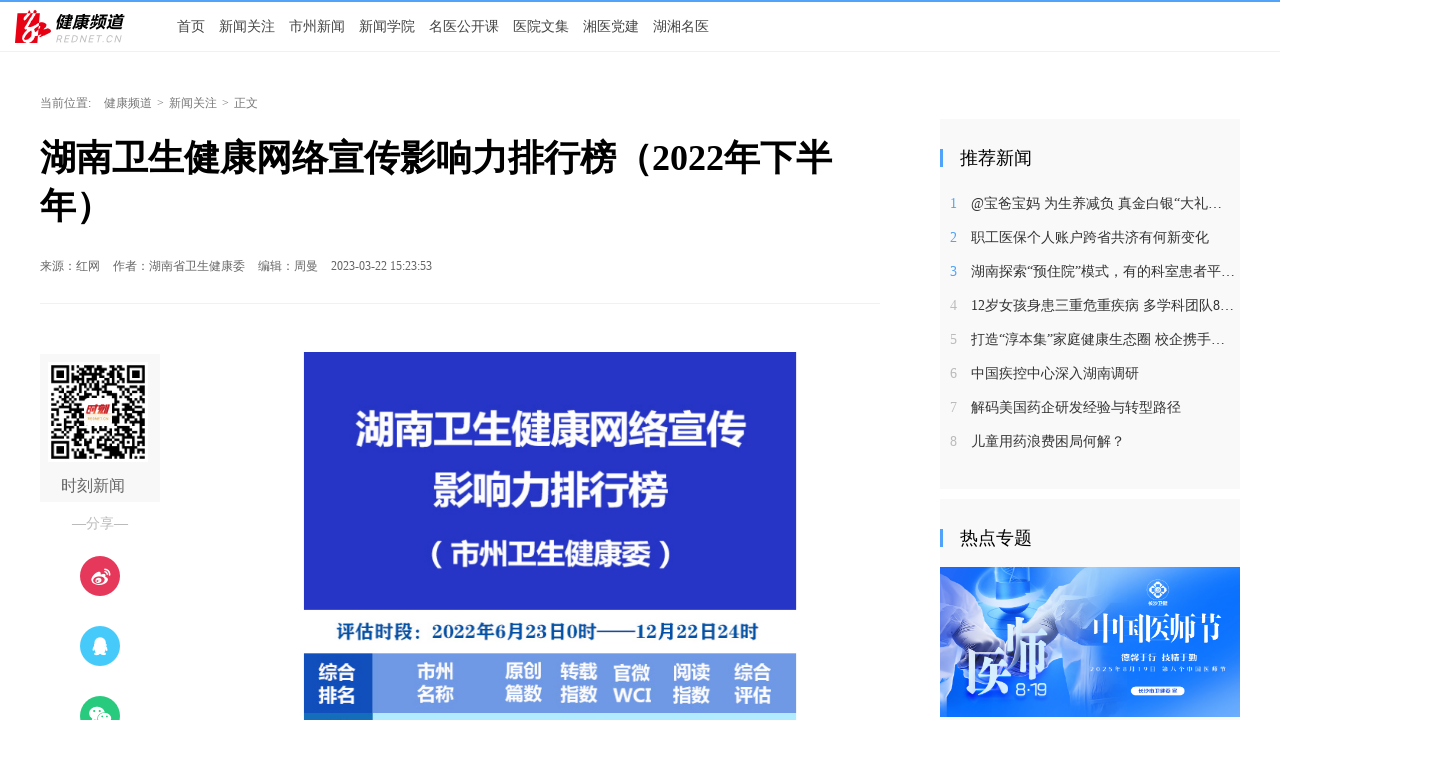

--- FILE ---
content_type: text/html; charset=utf-8
request_url: https://health.rednet.cn/content/646747/66/12473537.html
body_size: 7654
content:






<!Doctype html>
<html>
<head>
<meta charset="utf-8" />
<meta https-equiv="X-UA-Compatible" content="IE=edge,chrome=1">
<meta name="viewport" content="width=device-width, initial-scale=1">
<meta name="viewport" content="width=1280, initial-scale=0.3">

<link rel="shortcut icon" type="image/x-icon" href="//www.rednet.cn/images/favicon.ico" media="screen" />
<base target="_blank" />
<title>湖南卫生健康网络宣传影响力排行榜（2022年下半年）_新闻关注_健康频道</title>
<meta name="description" content="执行依据：《湖南省卫生计生委关于建立卫生计生（网络媒体）新闻宣传考评激励机制的通知》（湘卫函[2016]534号）。">
<meta name="keywords" content="网络宣传 影响力">
<meta property="og:description" content="执行依据：《湖南省卫生计生委关于建立卫生计生（网络媒体）新闻宣传考评激励机制的通知》（湘卫函[2016]534号）。" />
<meta property="og:title" content="湖南卫生健康网络宣传影响力排行榜（2022年下半年）_新闻关注_健康频道" />

<link rel="canonical" href="https://health.rednet.cn/content/646747/66/12473537.html">
<link rel="alternate" media="only screen and (max-width: 640px)" href="https://health.rednet.cn/m/content/646747/66/12473537.html">

  <META name="filetype" content="1">
  <META name="publishedtype" content="1">
  <META name="pagetype" content="1">
  <META name="catalogs" content="955">
  <META name="contentid" content="12473537">
  <META name="publishdate" content="2023-03-22 15:23:53">
  <META name="author" content="湖南省卫生健康委">
  <META name="source" content="红网">
<link type="text/css" rel="stylesheet" href="//j.rednet.cn/site/static/css/list.css"/>
<link type="text/css" rel="stylesheet" href="//j.rednet.cn/site/static/css/list_blue.css"/>
<link type="text/css" rel="stylesheet" href="//j.rednet.cn/site/static/css/idangerous.swiper.css">
<link type="text/css" rel="stylesheet" href="https://health.rednet.cn/css/list.css"/>

  <link href="//j.rednet.cn/css/plyr.css" rel="stylesheet">
  <style>
      .plyr__control--overlaid {
        background: rgba(0,0,0,.7)  !important;
        padding: 0 !important;
      }
      .plyr__control--overlaid:focus, .plyr__control--overlaid:hover ,.plyr--video .plyr__control:hover{
        background: rgba(0,0,0,.7) !important;
      }
      .plyr__control--overlaid svg ,.tcp-skin .vjs-big-play-button .vjs-button-icon,.tcp-skin .vjs-big-play-button{
        width: 58px !important;
        height: 58px !important;
      }
      .plyr__control--overlaid svg{
        left: 0 !important;
      }
  </style>
  <!--[if lt IE 9]>
  <script src="//imgcache.qq.com/open/qcloud/video/tcplayer/ie8/videojs-ie8.js"></script>
  <![endif]-->
  <script src="//imgcache.qq.com/open/qcloud/video/tcplayer/lib/hls.min.0.8.8.js"></script>
  <script src="//imgcache.qq.com/open/qcloud/video/tcplayer/tcplayer.min.js"></script>
<script>
var siteId="36";
var siteUrl="https://health.rednet.cn";
var channelId="955";
var contentId="12473537";
var terminal="1";

			// 动态自适应1手机端宽;  3333
			var vipw = window.screen.availWidth; // 自动获取设备宽
			var vw = vipw - 10; // 减去10 让页面显示两边有少量空白
			var sw = 1300; // 这里是页面宽 根据设计需要调整
			var vcw = vw / sw;
			var wcv = sw / vw;
			document.write("<meta name='viewport' content='width=" + vw + ",initial-scale=" + vcw +
				",target-densitydpi=device-dpi,minimum-scale=" + vcw + ",maximum-scale=" + wcv + ",user-scalable=" + wcv +
				"' />");
			// 动态自适应手机端宽;
		</script>

  <!--[if lte IE 8]>
     <script src="//j.rednet.cn/site/static/js/lib/html5.js"></script>
  <![endif]-->
  <script type="text/javascript" src='//j.rednet.cn/js/plyr.polyfilled.js'></script>
  <script type="text/javascript" src="//j.rednet.cn/site/static/js/lib/jquery.js"></script>
  <script type="text/javascript" src="//j.rednet.cn/site/static/js/config.js" ></script>
  <script type="text/javascript" src="//j.rednet.cn/site_pc_common/js/jquery.qrcode.js" ></script>
  <script type="text/javascript" src="//j.rednet.cn/site/static/js/lib/idangerous.swiper.min.js"></script>
  <script src="//j.rednet.cn/site/static/js/lib/rednetAd.js" type="text/javascript" id="rednetAd"></script>
  <script type="text/javascript" src='//j.rednet.cn/site/static/js/lib/swfobject.js'></script>
  <script type="text/javascript" src="//j.rednet.cn/site/static/js/list_img.js"></script>

<link type="text/css" rel="stylesheet" href="//j.rednet.cn/site/static/css/jplayer.blue.monday.min.css"/>
<script type="text/javascript" src="//j.rednet.cn/site/static/js/jquery.jplayer.min.js"></script>

    <script>
        //pageStaticFilesPath=https://health.rednet.cn/m
		var WXSHARE_TITLE = "湖南卫生健康网络宣传影响力排行榜（2022年下半年）";
		var WXSHARE_DESC = "执行依据：《湖南省卫生计生委关于建立卫生计生（网络媒体）新闻宣传考评激励机制的通知》（湘卫函[2016]534号）。";
		WXSHARE_LOGO = "https://imgs.rednet.cn/data/24/IMAGE_TENANT_LIB/IMAGE/1086/2023/3/22/c2afa4001cbb40a9a0ecd1c944d85360.png";
		if(WXSHARE_LOGO==""||(!WXSHARE_LOGO)){
			WXSHARE_LOGO = "//j.rednet.cn/site/static/images/00.jpg";
		}
	</script>

	<script type="text/javascript" src="https://res.wx.qq.com/open/js/jweixin-1.2.0.js"></script>
	<script type="text/javascript" src="https://moment.rednet.cn/common/js/wxshare.js"></script>

  <script type="application/javascript">
	if (/AppleWebKit.*Mobile/i.test(navigator.userAgent) || /\(Android.*Mobile.+\).+Gecko.+Firefox/i.test(navigator.userAgent) || (/MIDP|SymbianOS|NOKIA|SAMSUNG|LG|NEC|TCL|Alcatel|BIRD|DBTEL|Dopod|PHILIPS|HAIER|LENOVO|MOT-|Nokia|SonyEricsson|SIE-|Amoi|ZTE/.test(navigator.userAgent))) {
	try {
		var url = window.location.href;
		url = url.replace("https://health.rednet.cn", "https://health.rednet.cn/m");
		window.location.href=url;
	} catch (e) {}
}
</script>

</head>
<body>

        <header class="wrapper">
        <!-- 栏目 开始-->
        <nav class="overf  nav">
          <section>
                <!--顶部栏目-->               

                <ul class="menu"  style="background: url(https://health.rednet.cn/images/logo-detail.png) left center no-repeat;padding-left:155px;">
                  <li><a href="https://health.rednet.cn" target="_blank">首页</a></li>
                  <li><a href="https://health.rednet.cn/channel/955.html" target="_blank">新闻关注</a></li>
                  <li><a href="https://health.rednet.cn/channel/974.html" target="_blank">市州新闻</a></li>
                  <li><a href="https://health.rednet.cn/channel/950.html" target="_blank">新闻学院</a></li>
                  <li><a href="https://health.rednet.cn/channel/956.html" target="_blank">名医公开课</a></li>
                  <li><a href="https://health.rednet.cn/channel/975.html" target="_blank">医院文集</a></li>
                  <li><a href="https://health.rednet.cn/channel/972.html" target="_blank">湘医党建</a></li>
                  <li><a href="https://health.rednet.cn/channel/954.html" target="_blank">湖湘名医</a></li>
                </ul>
                
                <div class="nav-search b-bottom h44 f14">
                  <form name="search"  action="//news-search.rednet.cn/search" target="_blank" accept-charset="utf-8" onsubmit="document.charset='utf-8';">
                    <input type="text" class="search-txt f14" name="q" placeholder="搜索你感兴趣的新闻"><input type="hidden" name="s"  value="36">
                    <a class="icon-search"><input type="submit" alt="" name=" " value=""></a>
                  </form>
                </div>  
            </section>
        </nav>
      
        <!-- 栏目 结束-->
      </header>
<div style="height:10px;"></div>

<div class="t-center adfile">
<script id='ad1561971058721_12'> new RedAd('ad1561971058721_12',36)</script>
</div>


<main class="block">
<section class="crumb m_t_35 block">
	<span class="">当前位置:</span>        
        <div id="div_listPageLocation" class="breadcrumb" >
<a href="/">健康频道</a>&gt;<a href="/channel/955.html">新闻关注</a>&gt;<span>正文</span>        </div>
</section>
<section class="overf block">
<section class="box_left f_left">
<h1 class="detail_title">湖南卫生健康网络宣传影响力排行榜（2022年下半年）</h1>
<div class="m_b_25">
    <span class="p_l_10" id="source_baidu">来源：红网</span>
    <span class="p_l_10" id="author_baidu">作者：湖南省卫生健康委 </span>
    <span class="p_l_10" id="editor_baidu">编辑：周曼 </span> 
    <span class="p_l_10" id="pubtime_baidu">2023-03-22 15:23:53</span>
    <span class="p_l_10" id="numpv"></span>
</div>

<article class="f18 detail_article m_b_30">

<div class="t-center adfile">
<script id='ad1561971076313_13'> new RedAd('ad1561971076313_13',36)</script>
</div>



       
            
            <section class="f_left detail_share" title="">
		<div id="div_share2" class="module" style="min-height:50px;" pageId="4038" terminal="1" moduleName="详情页二维码" moduleType="1" fetchDataType="2" manualData="[{'title':'　','contentUrl':'','urlCloud':'','summary':''}]" pageSize="1"  fileId="null" subAppId="null">

                <div class="detail_share_code">
                    <img src="//j.rednet.cn/images/qr-shike1.png">
                    时刻新闻
                </div>
                <div class="label">—分享—</div>
                <a class="share_wb"></a>
                <a class="share_qq"></a>
                <a class="share_wx" id="tcode"></a>
                <div id="qrcode" style="width:100px; height:100px; margin-top:15px; display:none;position: absolute;margin-left: 70px;z-index:99;"></div>
		</div>
            </section>
          
            <script>
            $('#qrcode').qrcode({
              text: location.href,
              height: 100,
              width: 100,
              src: '//j.rednet.cn/images/logo_25.jpg'
            })
          
            $("#tcode").mouseover(function (){  
                $("#qrcode").show();  
            }).mouseout(function (){  
                $("#qrcode").hide();  
            });  
          
            </script>
<section class="f_right detail_article_content">
<ct><p style="text-align:center;"><img src="https://imgs.rednet.cn/data/24/IMAGE_TENANT_LIB/IMAGE/1086/2023/3/22/8c0d7a99090d485fb7b1cd9172703cdb.jpg" title="湖南省卫生健康网络宣传影响力排行榜市州.jpg" data-resourceid="1087941071434604544" alt="湖南省卫生健康网络宣传影响力排行榜市州.jpg" class="lazyload" _styleapp="width: 654px; height: 1602px; "/><br/></p><p style="text-align:center;"><img src="https://imgs.rednet.cn/data/24/IMAGE_TENANT_LIB/IMAGE/1086/2023/3/22/fe902c6a37ed4b28b7961fb035fb883e.jpg" title="湖南省卫生健康网络宣传影响力排行榜省直.jpg" data-resourceid="1087941268738859008" alt="湖南省卫生健康网络宣传影响力排行榜省直.jpg" class="lazyload" _styleapp="width: 657px; height: 1534px; "/></p><p style="text-indent: 2em; text-align: justify;"><strong>执行依据：</strong>《湖南省卫生计生委关于建立卫生计生（网络媒体）新闻宣传考评激励机制的通知》（湘卫函[2016]534号）。</p><p style="text-indent: 2em; text-align: justify;"><strong>统计范围：</strong>在省级及以上具有新闻发布资质的新闻网站及与之相匹配的新闻客户端刊发或者转载的所辖区域（单位）的正面报道新闻稿件。</p><p><br/></p></ct>



<p class="f14 m_t_50 m_b_5 h20" style="color:#888">来源：红网</p>
<p class="f14 m_t_5 m_b_5 h20" style="color:#888">作者：湖南省卫生健康委 </p>
<p class="f14 m_t_5 m_b_5 h20" style="color:#888">编辑：周曼 </p>

			<p style="color:#888;" class="f14 m_t_50 m_b_5 h20">
				本文为<a href="https://health.rednet.cn" target="_blank" title="健康频道">健康频道</a>原创文章，转载请附上原文出处链接和本声明。
			</p>
			<p style="color:#888;" class="f14 m_t_5 m_b_5 h20">本文链接：<a href="https://health.rednet.cn/content/646747/66/12473537.html" style="color:#888">https://health.rednet.cn/content/646747/66/12473537.html</a></p>


       <!--判断是否开启评论,只有开启评论的才可以点赞 -->

</section>
</article>



</section>
    
<style>
.detail_share_code img{height:100px;}
</style>
      <section class="box_right f_right">
          <aside>
<div><script id='ad1561971111281_14'> new RedAd('ad1561971111281_14',36)</script></div>

<div style="margin-top:10px"><script id='ad1561971120057_15'> new RedAd('ad1561971120057_15',36)</script></div>

              <div class="aside_wrap">
                <div class="nav_title">推荐新闻</div>

                 <div id="div_yuhuyaowenNewsList" style="min-height:50px"  class="module" pageId="736" fetchDataType="1" includeTop="1" terminal="1" moduleName="推荐新闻" moduleType="1" pageSize="8" excludeNum="0" channelId="955"  >
                        <ul>
                            <li>
                                <a href="https://health.rednet.cn/content/646045/53/15625125.html" title="@宝爸宝妈 为生养减负 真金白银“大礼包”来了" target="_blank">
                                    <span class="prize">1</span> 
                                    @宝爸宝妈 为生养减负 真金白银“大礼包”来了
                                </a>
                            </li>                                
                            <li>
                                <a href="https://health.rednet.cn/content/646045/53/15625083.html" title="职工医保个人账户跨省共济有何新变化" target="_blank">
                                    <span class="prize">2</span> 
                                    职工医保个人账户跨省共济有何新变化
                                </a>
                            </li>                                
                            <li>
                                <a href="https://health.rednet.cn/content/646045/52/15624865.html" title="湖南探索“预住院”模式，有的科室患者平均住院日缩短5天" target="_blank">
                                    <span class="prize">3</span> 
                                    湖南探索“预住院”模式，有的科室患者平均住院日缩短5天
                                </a>
                            </li>                                
                            <li>
                                <a href="https://health.rednet.cn/content/646045/51/15624027.html" title="12岁女孩身患三重危重疾病 多学科团队8小时创造生命奇迹" target="_blank">
                                    <span >4</span> 
                                    12岁女孩身患三重危重疾病 多学科团队8小时创造生命奇迹
                                </a>
                            </li>                                
                            <li>
                                <a href="https://health.rednet.cn/content/646045/51/15623521.html" title="打造“淳本集”家庭健康生态圈 校企携手长沙共启健康新品研发新程" target="_blank">
                                    <span >5</span> 
                                    打造“淳本集”家庭健康生态圈 校企携手长沙共启健康新品研发新程
                                </a>
                            </li>                                
                            <li>
                                <a href="https://health.rednet.cn/content/646045/51/15623661.html" title="中国疾控中心深入湖南调研" target="_blank">
                                    <span >6</span> 
                                    中国疾控中心深入湖南调研
                                </a>
                            </li>                                
                            <li>
                                <a href="https://health.rednet.cn/content/646045/50/15622886.html" title="解码美国药企研发经验与转型路径" target="_blank">
                                    <span >7</span> 
                                    解码美国药企研发经验与转型路径
                                </a>
                            </li>                                
                            <li>
                                <a href="https://health.rednet.cn/content/646045/50/15622855.html" title="儿童用药浪费困局何解？" target="_blank">
                                    <span >8</span> 
                                    儿童用药浪费困局何解？
                                </a>
                            </li>                                
                      </ul>
                </div>
              </div>
<div id='adb_r3' style="margin-top:10px;">
            </div>

              <div class="aside_wrap">
                <div class="nav_title">热点专题</div>
                
                    
                    <div id="div_gyspzb_img" style="min-height:50px" class="module" fetchDataType="2" terminal="1" moduleName="热点专题" moduleType="1" pageSize="2" imageRatio="16:9"  pageId="736"     fileid="null"    manualData="[{'id':'15209109','title':'专题｜长沙市卫生健康委8&#183;19中国医师节特别策划','contentUrl':'https://health.rednet.cn/content/646942/52/15209109.html','multiLine':0,'urlCloud':'https://img.rednet.cn/2025/08-19/1755587029206-wjlmlzmwlm%E5%B9%BF%E5%9C%BA.jpg','summary':'第八个中国医师节如约而至，感谢你们用专业与仁爱，筑牢美丽星城的健康基石。无论是无影灯下的精准施治、公卫前沿的疾驰守望，还是基层巷陌的贴心守护，都是&#8220;人民至上、生命至上&#8221;的最美诠释！','publishTime':'2025-08-18 16:53:07','channelNames':'健康频道/专题策划,时刻/健康'},{'id':'15152828','title':'专题｜2025年湖南&#8220;最美医务工作者&#8221;宣传发布活动','contentUrl':'https://health.rednet.cn/content/646941/68/15152828.html','multiLine':0,'urlCloud':'https://img.rednet.cn/2025/08-19/1755587010038-3tvnbfrtf6a01.jpg','summary':'','publishTime':'2025-07-24 17:03:41','channelNames':'健康频道/专题策划,时刻/健康'}]" subAppId="null" moduleContentType="1">
                                <div class="p_b_10 pr">
                                    <a href="https://health.rednet.cn/content/646942/52/15209109.html" target="_blank" title="专题｜长沙市卫生健康委8·19中国医师节特别策划">
                                    	<img src="https://img.rednet.cn/2025/08-19/1755587029206-wjlmlzmwlm%E5%B9%BF%E5%9C%BA.jpg" alt="专题｜长沙市卫生健康委8·19中国医师节特别策划" border="0" width="300" height="150">
                                    </a>                                
                                </div>
                                <div class="p_b_10 pr">
                                    <a href="https://health.rednet.cn/content/646941/68/15152828.html" target="_blank" title="专题｜2025年湖南“最美医务工作者”宣传发布活动">
                                    	<img src="https://img.rednet.cn/2025/08-19/1755587010038-3tvnbfrtf6a01.jpg" alt="专题｜2025年湖南“最美医务工作者”宣传发布活动" border="0" width="300" height="150">
                                    </a>                                
                                </div>
                    </div>
                
              </div>

              <div class="aside_wrap">
                  <div class="nav_title">健康微湖南</div>
                  
                    <div id="div_tzggNewsList" style="min-height:50px" class="module" fetchDataType="1" includeTop="2" terminal="1" moduleName="健康微湖南" moduleType="1" pageSize="5" pageId="736" channelId="971" excludeNum="0"   >
                            <ul>
                                    <li>
                                        <a href="https://health.rednet.cn/content/646740/69/12793178.html" title="健康科普 | 端午至，五毒出！防虫攻略请查收！" target="_blank">
                                        健康科普 | 端午至，五毒出！防虫攻略请查收！
                                    </a>
                                    </li>                                
                                    <li>
                                        <a href="https://health.rednet.cn/content/646740/69/12793174.html" title="市州 | 永州：祁阳市夯实基层基础，筑牢健康网底" target="_blank">
                                        市州 | 永州：祁阳市夯实基层基础，筑牢健康网底
                                    </a>
                                    </li>                                
                                    <li>
                                        <a href="https://health.rednet.cn/content/646740/69/12793169.html" title="市州 | 长沙：基层医疗卫生机构也能做大事——办好“家门口医院”的浏阳启示" target="_blank">
                                        市州 | 长沙：基层医疗卫生机构也能做大事——办好“家门口医院”的浏阳启示
                                    </a>
                                    </li>                                
                                    <li>
                                        <a href="https://health.rednet.cn/content/646740/69/12793161.html" title="综合 | 湖南卫生健康新闻周报（2023年第24周总457期）" target="_blank">
                                        综合 | 湖南卫生健康新闻周报（2023年第24周总457期）
                                    </a>
                                    </li>                                
                                    <li>
                                        <a href="https://health.rednet.cn/content/646740/69/12793144.html" title="关注 | 湖南发布细菌性食源性疾病暴发橙色预警" target="_blank">
                                        关注 | 湖南发布细菌性食源性疾病暴发橙色预警
                                    </a>
                                    </li>                                
                            </ul>
                    </div>
                  
                  

              </div>
          </aside>

<div style=""><script id='ad1561971128297_16'> new RedAd('ad1561971128297_16',36)</script></div>


	<script type="text/javascript" src="https://ad.rednet.cn/Code/1477.htm"></script>
</div>
      </section>


</section>
</main>




  <section class="readnext  m_t_50">
    <div class="readnex_detail">
      <p class="f18 p_b_30 p_t_50 cGray9">阅读下一篇</p>
      <h1 class="p_b_40">
        <div id="div_nextNews">
              <a class="f36 cGray3" href="https://health.rednet.cn/content/646747/65/12469674.html" title="援非日记 | 良好睡眠 健康之源">援非日记 | 良好睡眠 健康之源</a>
        </div>

      </h1>
      <a class="btn" href="//www.rednet.cn" title="返回红网首页">返回红网首页</a>
      <a class="btn" href="https://health.rednet.cn" title="返回健康频道首页">返回健康频道首页</a>
    </div>
  </section>


  <script type="text/javascript" src="//j.rednet.cn/site/static/wap/js/wap-function.js"></script>
  <script type="text/javascript" src="//j.rednet.cn/site_pc_common/js/common.js" ></script>
  <script type="text/javascript" src="//j.rednet.cn/site/static/js/tokenRead.js"></script>
  <script>

     mutiVideoCheck();
      var siteName = "健康频道";
     var siteId = "36";
     var channelId = "955";
     var contentId  = "12473537";
    (function(){
	   $(".detail_share").on('click',function(e){
        if($(e.target).hasClass("share_wb")){
          shareTo("WB","湖南卫生健康网络宣传影响力排行榜（2022年下半年）")
        }else if($(e.target).hasClass("share_qq")){
          shareTo("QQ","湖南卫生健康网络宣传影响力排行榜（2022年下半年）")
        }
      })
	 $(".detail_share_city").on('click',function(e){
			if($(e.target).hasClass("share_wb_city")){
				shareTo("WB","湖南卫生健康网络宣传影响力排行榜（2022年下半年）")
			}else if($(e.target).hasClass("share_qq_city")){
				shareTo("QQ","湖南卫生健康网络宣传影响力排行榜（2022年下半年）")
			}
		})
      var site = "https://health.rednet.cn";
      var contentId  = "12473537";
      var ckie = site + '-favCookieUUID-' + contentId;
      $(".detail_share").on('click',function(e){
        if($(e.target).hasClass("share_wb")){
          shareTo("WB","湖南卫生健康网络宣传影响力排行榜（2022年下半年）")
        }else if($(e.target).hasClass("share_qq")){
          shareTo("QQ","湖南卫生健康网络宣传影响力排行榜（2022年下半年）")
        }
      })
      $.ajax({
          type: "get",
          url: APIURL + "/content/star/" + contentId,
          success: function(data){
              $(".starCount").html(data);
          }
      });
      $(".fav").on('click',function(){
        var cookieUUID = getCookie(ckie)
        if(!getCookie(ckie)){
          addFav();
        }else{
          if(cookieUUID && cookieUUID.indexOf(contentId + '-fav') < 0){
            addFav()
          }else{
            alert('您已点赞！')
          }
        }
      });
      function addFav(){
          setCookie(ckie,contentId + '-fav-'+new Date().getTime());
          $.ajax({
            type: "put",
            url: APIURL + "/content/star/" + contentId,
            data:{
              'cookieUUID': getCookie(ckie)
            },
            dataType:'text',
            success: function(data){
                //$(".starCount").html(data);
                 var tmpData = $(".starCount").html();
                 $(".starCount").html(Number(tmpData)+1);
            }
          });
      }
    })();

//阅读量显示
//showClicks();
  </script>
  
<script type="text/javascript" src="//j.rednet.cn/site_pc_common/js/detail.js"></script>





    <footer class="nfooter" style="margin-top:0;">
    <div class="about">
      <a href="http://www.rednet.cn/aboutus/">关于我们</a>|
      <a href="http://www.rednet.cn/aboutus/">联系我们</a>
    </div>
    <div class="copyright">
		  <script src="https://j.rednet.cn/redcloud/js/ufoot.js"></script>
    </div>
  </footer>
  <script type="text/javascript">
//百度自动推送
	(function(){
		var bp = document.createElement('script');
		var curProtocol = window.location.protocol.split(':')[0];
		if (curProtocol === 'https'){
	   bp.src = 'https://zz.bdstatic.com/linksubmit/push.js';
	  }
	  else{
	  bp.src = 'http://push.zhanzhang.baidu.com/push.js';
	  }
		var s = document.getElementsByTagName("script")[0];
		s.parentNode.insertBefore(bp, s);
	})();

    (function (w, d, g, r) {
      w['_wd_o'] = r;
      w[r] = w[r] || function () {
        arguments.t = 1 * new Date(), (w[r].q = w[r].q || []).push(arguments);
      };
      var a = d.createElement('script'),
        m = d.getElementsByTagName('script')[0];
      a.async = 1;
      a.src = g;
      m.parentNode.insertBefore(a, m);
    })(window, document, '//cl3.webterren.com/webdig.js?z=41', '_wa');
    _wa('wd_paramtracker', '_wdxid=000000000000000000000000000000000000000000');
  </script>
  <script type="text/javascript" src="https://res.wx.qq.com/open/js/jweixin-1.2.0.js"></script>
  <script type="text/javascript" src="https://moment.rednet.cn/common/js/wxshare.js"></script>
<script type="text/javascript" src="https://health.rednet.cn/js/detail.js"></script>

</body>
</html>


--- FILE ---
content_type: text/css
request_url: https://health.rednet.cn/css/list.css
body_size: 4302
content:
@import url('reset-1.3.min.css');
@import url('global.css');
.nav {
	border-top: 2px solid#50a3f8;
	border-bottom: 1px solid #f1f1f1;
	height: 49px;
}

.nav ul.menu {
	float: left;
	width: 950px;
	padding-left: 110px;
	background: url('../images/logo-detail.png') left center no-repeat;
	background-size: 100px 28px;
	margin-left: 15px;
}

.nav ul.menu li a {
	font-size: 14px;
	color: #444444;
	height: 50px;
	line-height: 50px;
	display: block;
	overflow: hidden;
	float: left;
	padding: 0 7px;
}

.nav ul.menu li a:hover {
	color: #50a3f8;
}

.nav .nav-search {
	border-bottom: 1px solid #f1f1f1;
	line-height: 40px;
	width: 240px;
	position: relative;
	color: #bbb;
	float: right;
	top: 0;
	margin-right: 20px;
}

.nav .nav-search input {
	border: 0;
	padding-left: 40px;
	color: #bbb;
	height: 40px;
	width: 200px;
	display: inline-block;
}

.nav .nav-search input:-moz-placeholder, textarea:-moz-placeholder {
	color: #bbbbbb;
}

.nav .nav-search input:-ms-input-placeholder, textarea:-ms-input-placeholder {
	color: #bbbbbb;
}

.nav .nav-search input::-webkit-input-placeholder, textarea::-webkit-input-placeholder {
	color: #bbbbbb;
}

.nav .nav-search input:focus {
	outline: 0;
}

.nav .nav-search .icon-search {
	position: absolute;
	top: 14px;
	cursor: pointer;
	color: #bbb;
	background: url(../images/icon-search.png) left center no-repeat;
	width: 20px;
	height: 20px;
	display: block;
}

.nav .nav-search .icon-search input {
	width: 100%;
	height: 100%;
	position: relative;
	top: -10px;
}

.nav .nav-login {
	width: 130px;
	float: right;
	height: 100%;
}

.nav .nav-login img {
	width: 32px;
	height: 32px;
	margin: 9px 5px;
}

.nav .nav-login a {
	font-size: 12px;
	color: #444;
	padding: 0 5px;
	top: -18px;
	position: relative;
}

.video-js {
	margin: 0 auto 20px;
}

.crumb {
	font-size: 12px;
	color: #777;
	height: 12px;
	line-height: 12px;
}

.breadcrumb, .breadcrumb li {
	display: inline-block;
	padding: 0 5px;
}

.breadcrumb>li+li:before {
	color: #777;
	content: ">";
	padding: 0 10px 0 0;
}

.breadcrumb a {
	color: #777;
	padding: 0 5px;
}

.breadcrumb a:hover {
	color: #50a3f8;
}

.breadcrumb span {
	padding-left: 5px;
}

.site_specific {
	width: 60px;
	border: 1px solid #ededed;
	position: fixed;
	top: 200px;
	right: 60px;
	background: #fff;
}

.site_specific div {
	position: relative;
	text-align: center;
	height: 55px;
	padding-top: 5px;
}

.site_specific div img {
	display: none;
	position: absolute;
	left: -138px;
	top: 0;
}

.site_specific div.site_sk img {
	top: -60px;
}

.site_specific div.site_wx, .site_specific div.site_wb {
	border-bottom: 1px solid #ededed;
}

.site_specific .site_wx_a {
	background: url(../images/icon-share.png) 0 0 no-repeat;
}

.site_specific .site_wb_a {
	background: url(../images/icon-share.png) 0 -34px no-repeat;
}

.site_specific .site_sk_a {
	background: url(../images/icon-share.png) 0 -68px no-repeat;
}

.site_specific div a {
	display: block;
	width: 34px;
	height: 34px;
	margin: 0 13px;
}

.site_specific div span {
	font-size: 10px;
	color: #333;
	line-height: 2px;
	position: relative;
	top: -5px;
}

@media screen and (max-width: 1366px) {
	.site_specific {
		right: 0;
	}
}

.datepicker {
	float: right;
	height: 24px;
	line-height: 18px;
	border: 1px solid #d1d1d1;
	border-radius: 6px;
	background: url(../images/icon-time.png) 6px 6px no-repeat;
}

.datepicker input {
	width: 100%;
	height: 100%;
	padding-left: 30px;
	color: #666;
}

.layui-laydate .layui-laydate-main .layui-this {
	background: #50a3f8 !important;
}

ul.news_list {
	border-top: 1px solid #ededed;
}

ul.news_list li {
	height: 50px;
	line-height: 50px;
	border-bottom: 1px solid #ededed;
	color: #444;
}

ul.news_list li .time {
	color: #bbb;
}

ul.news_list li a {
	color: #000;
	font-size: 16px;
	text-indent: 20px;
}

ul.news_list li a:hover {
	color: #50a3f8;
}

ul.side-nav {
	line-height: 45px;
	color: #444;
	font-size: 16px;
	text-align: center;
	width: 120px;
}

ul.side-nav li a {
	color: #444;
}

ul.side-nav li.active {
	background: #fb4747;
}

ul.side-nav li.active a {
	color: #fff;
}

.aside_wrap {
	background: #f9f9f9;
	margin-bottom: 10px;
	padding: 0 0 30px 0;
}

.nav_title {
	position: relative;
	height: 68px;
	line-height: 78px;
	font-size: 18px;
	padding-left: 20px;
	background: #f9f9f9;
	color: #000;
}

.nav_title:before {
	content: "";
	width: 3px;
	height: 18px;
	display: block;
	overflow: hidden;
	background: #50a3f8;
	position: absolute;
	left: 0;
	top: 30px;
}

.aside_wrap ul {
	width: 100%;
	display: block;
	overflow: hidden;
	font-size: 14px;
}

.aside_wrap ul.news_rank {
	background: #fff;
	margin: 0 5px;
	width: 290px;
	padding-bottom: 5;
}

.aside_wrap .news_rank_week, .aside_wrap .news_rank_month {
	display: none;
}

.aside_wrap ul.rank_type {
	width: 165px;
	background: #fff;
	position: absolute;
	right: 5px;
	top: 25px;
}

.aside_wrap ul.rank_type li {
	cursor: pointer;
	float: left;
	width: 55px;
	height: 28px;
	line-height: 28px;
	color: #000;
	font-size: 12px;
	text-align: center;
}

.aside_wrap ul.rank_type li.on {
	background: #fea348;
	color: #fff;
}

.aside_wrap ul li {
	margin: 0px;
	padding: 0px;
	overflow: hidden;
	display: -webkit-box;
	height: 34px;
	line-height: 34px;
	-webkit-box-orient: vertical;
	-webkit-line-clamp: 1;
	width: 98%;
}

.aside_wrap ul li a, .aside_wrap ul li a:visited {
	color: #333;
	padding-left: 10px;
	display: block;
	overflow: hidden;
}

.aside_wrap ul li a:hover {
	color: #50a3f8;
}

.aside_wrap ul li a span {
	color: #bbb;
	padding-right: 10px;
}

.aside_wrap ul li a span.prize {
	color: #50a3f8;
}

.a_img_title {
	width: 285px;
	height: 35px;
	line-height: 35px;
	padding-top: 115px;
	background: url(../images/bg-line.png) no-repeat;
	color: #fff;
	font-size: 14px;
	color: #fff;
	position: absolute;
	left: 0;
	top: 0;
	padding-left: 15px;
	cursor: pointer;
}

.detail_title {
	min-height: 48px;
	line-height: 48px;
	padding: 25px 0 24px;
	color: #000;
	font-size: 36px;
	font-weight: bold;
}

.detail_article {
	border-bottom: 2px solid #fff;
	border-top: 1px solid #f1f1f1;
	overflow: hidden;
	padding-top: 20px;
}

.detail_share {
	width: 120px;
	margin-right: 60px;
}

.detail_share .label {
	color: #bbb;
	font-size: 14px;
	margin-top: 15px;
	text-align: center;
	line-height: 14px;
}

.detail_share_code {
	background: #f8f8f8;
	color: #666;
	text-align: center;
	margin-top: 30px;
	font-size: 16px;
	line-height: 32px;
}

.detail_share_code img {
	margin: 8px;
}

.share_wx, .share_wb, .share_qq {
	display: block;
	width: 50px;
	height: 50px;
	background: url(../images/icon-sprite.png) 0 0 no-repeat;
	margin: 20px auto;
}

.share_wb {
	background: url(../images/icon-sprite.png) 0 -50px no-repeat;
}

.share_qq {
	background: url(../images/icon-sprite.png) 0 -100px no-repeat;
}

.share_wx:hover {
	background: url(../images/icon-sprite.png) -50px 0 no-repeat;
}

.share_wb:hover {
	background: url(../images/icon-sprite.png) -50px -50px no-repeat;
}

.share_qq:hover {
	background: url(../images/icon-sprite.png) -50px -100px no-repeat;
}

.detail_article_content {
	color: #000;
	line-height: 38px;
	width: 660px;
}

.detail_article_content p {
	margin: 25px 0;
}

.detail_article_content p img {
	width: 500px;
}

.detail_article_content img {
	max-width: 660px;
	text-align: center;
}

.fav {
	display: block;
	width: 50px;
	height: 50px;
	background: url(../images/icon-sprite.png) 0 -350px no-repeat;
	margin: 70px auto;
	color: #ccc;
	position: relative
}

.fav span {
	position: absolute;
	top: 46px;
	text-align: center;
	width: 100%;
	display: inline-block;
}

.fav:hover {
	background: url(../images/icon-sprite.png) -50px -350px no-repeat;
}

.fav:hover span {
	color: #50a3f8;
}

.readnext {
	height: 300px;
	background: #f5f5f5;
}

.readnext .readnex_detail {
	margin-left: 230px;
}

.readnext .readnex_detail h1 a {
	color: #000;
	font-weight: bold;
}

.readnext .readnex_detail a.btn {
	background: #fff;
	display: inline-block;
	height: 38px;
	line-height: 40px;
	text-align: center;
	font-size: 14px;
	color: #a3a3a3;
	width: 160px;
	border: 1px solid #ccc;
	cursor: pointer;
	border-radius: 4px;
	margin-right: 15px;
}

.readnext .readnex_detail a.btn:hover {
	background: #50a3f8;
	color: #fff;
	border-color: #50a3f8;
}

/*--paging新的分页--*/

.t-center {
	text-align: center;
}

.pagination {
	display: inline-block;
	padding-left: 0;
	margin: 20px 0 100px;
	border-radius: 4px;
	font-size: 14px;
}

.pagination>li {
	display: inline
}

.pagination>li>a, .pagination>li>span {
	position: relative;
	float: left;
	padding: 0;
	width: 28px;
	height: 28px;
	line-height: 28px;
	text-align: center;
	margin-right: 10px;
	margin-left: -1px;
	color: #444444;
	text-decoration: none;
	background-color: #fff;
	border: 1px solid #f2f2f2;
	border-radius: 6px;
	cursor: pointer;
	-webkit-touch-callout: none;
	-webkit-user-select: none;
	-khtml-user-select: none;
	-moz-user-select: none;
	-ms-user-select: none;
	user-select: none;
}

.pagination>li:first-child>a, .pagination>li:first-child>span {
	margin-right: 10px;
	border-radius: 6px;
	border: 1px solid #f2f2f2;
	padding: 0;
	width: 58px;
	line-height: 28px;
	height: 28px;
	text-align: center;
	color: #444444;
}

.pagination>li:last-child>a, .pagination>li:last-child>span {
	border-radius: 6px;
	margin-right: 10px;
	border: 1px solid #f2f2f2;
	padding: 0;
	width: 58px;
	line-height: 28px;
	height: 28px;
	text-align: center;
	color: #444444;
}

.pagination>li>a:focus, .pagination>li>a:hover, .pagination>li>span:focus, .pagination>li>span:hover {
	z-index: 2;
	color: #444444;
	background-color: #eee;
	border-color: #ddd;
}

.pagination>.active>a, .pagination>.active>a:focus, .pagination>.active>a:hover, .pagination>.active>span, .pagination>.active>span:focus, .pagination>.active>span:hover {
	z-index: 3;
	color: #fff;
	cursor: default;
	background-color: #50a3f8;
	border-color: #50a3f8;
}

.pagination>.disabled>a, .pagination>.disabled>a:focus, .pagination>.disabled>a:hover, .pagination>.disabled>span, .pagination>.disabled>span:focus, .pagination>.disabled>span:hover {
	color: #777;
	cursor: not-allowed;
	background-color: #fff;
	border-color: #ddd;
}

.pagination-lg>li>a, .pagination-lg>li>span {
	padding: 10px 16px;
	font-size: 18px;
	line-height: 1.3333333;
}

.pagination-lg>li:first-child>a, .pagination-lg>li:first-child>span {
	border-radius: 6px;
}

.pagination-lg>li:last-child>a, .pagination-lg>li:last-child>span {
	border-top-right-radius: 6px;
	border-bottom-right-radius: 6px;
}

.pagination-sm>li>a, .pagination-sm>li>span {
	padding: 5px 10px;
	font-size: 12px;
	line-height: 1.5;
}

.pagination-sm>li:first-child>a, .pagination-sm>li:first-child>span {
	border-top-left-radius: 3px;
	border-bottom-left-radius: 3px;
}

.pagination-sm>li:last-child>a, .pagination-sm>li:last-child>span {
	border-top-right-radius: 3px;
	border-bottom-right-radius: 3px;
}

.pager {
	padding-left: 0;
	margin: 20px 0;
	text-align: center;
	list-style: none;
}

.pager li {
	display: inline;
}

.pager li>a, .pager li>span {
	display: inline-block;
	padding: 5px 14px;
	background-color: #fff;
	border: 1px solid #ddd;
	border-radius: 15px;
}

.pager li>a:focus, .pager li>a:hover {
	text-decoration: none;
	background-color: #eee;
}

.pager .next>a, .pager .next>span {
	float: right;
}

.pager .previous>a, .pager .previous>span {
	float: left;
}

.pager .disabled>a, .pager .disabled>a:focus, .pager .disabled>a:hover, .pager .disabled>span {
	color: #777;
	cursor: not-allowed;
	background-color: #fff;
}

.pageJump {
	display: inline-block;
	font-size: 14px;
	padding-left: 0;
	margin: 20px 10px;
	border-radius: 4px;
	vertical-align: top;
}

.pageJump .button, .pageJump input {
	font-size: 14px;
	padding: 0;
	margin-left: -1px;
	line-height: 1.42857143;
	color: #444444;
	text-decoration: none;
	background-color: #fff;
	border: 1px solid #ddd
}

.pageJump input {
	width: 60px;
	height: 25px;
	border-radius: 6px;
	text-align: center;
}

.pageJump .button {
	width: 40px;
	height: 25px;
	margin-left: 10px;
	border-radius: 6px;
}

.pageJump-lg .button, .pageJump-lg input {
	padding: 10px 16px;
	font-size: 18px;
	line-height: 1.3333333;
}

.pageJump-sm .button, .pageJump-sm input {
	padding: 5px 10px;
	line-height: 1.5;
}

.detail-article {
	line-height: 32px;
	position: relative;
}

.eye {
	position: absolute;
	top: 25px;
	right: 0;
	/* background: url(../images/png/icon-enlarge_2.png) center no-repeat; */
	background: #8c8c8c;
	width: 40px;
	text-align: center;
	height: 40px;
	line-height: 40px;
}

.eye a {
	display: inline-block;
	height: 100%;
	width: 100%;
}

.eye img {
	display: inline-block;
	width: 18px;
	height: 18px;
}

.detail-article p img {
	display: inline-block;
	height: 333px;
	background: pink;
}

.picinfo {
	position: relative;
	margin-bottom: 35px;
	z-index: 11;
	width: 100%;
	color: #CCCCCC;
	cursor: default;
}

.progress {
	/* top: 5px; */
	margin-bottom: 0;
	/* background-image: url(img/splash_white.png); */
	float: left;
	width: 55px;
	height: 50px;
	margin: 0 30px 5px 0;
	text-align: center;
	/* background: url(img/splash.png) 60% 70% no-repeat; */
	position: relative;
}

.progress .numerator, .progress .denominator {
	position: absolute;
	font-family: Georgia, 'Monotype Corsiva', Arial, sans-serif;
	/* font-style: italic; */
	line-height: 1;
}

.numerator {
	bottom: 25%;
	right: 68%;
	color: #50a3f8;
	font-size: 28px;
	position: absolute;
	font-family: Georgia, 'Monotype Corsiva', Arial, sans-serif;
	/* font-style: italic; */
	line-height: 1;
}

.denominator {
	top: 17%;
	left: 60%;
	font-size: 32px;
	color: #333;
}

.picinfo-text {
	color: #333;
	font-size: 14px;
	text-indent: 2em;
}

.s_line {
	color: #333;
	position: absolute;
	font-size: 38px;
	top: 28%;
	right: 40%;
}

.photo_layer .progress .denominator {
	color: #777777;
}

.img_cf {
	padding-left: 85px;
}

.photo_layer .picinfo-text {
	color: #9E9E9E;
}

.btn-left {
	position: absolute;
	left: 0;
	bottom: 8%;
	display: block;
	width: 25px;
	height: 55px;
}

.btn-right {
	position: absolute;
	right: 0;
	bottom: 8%;
	display: block;
	width: 25px;
	height: 55px;
}

.min_img {
	margin-bottom: 7px;
	border-bottom: 4px solid #ccc;
	clear: both;
	padding-bottom: 7px;
	overflow: hidden;
	position: relative;
	width: 600px;
	margin: 0 auto;
	height: 130px;
}

.min_img ul {
	overflow: hidden;
	height: 130px;
	position: absolute;
	margin-left: 35px;
}

.min_img li {
	margin-right: 20px;
	float: left;
}

.min_img li a.active {
	display: inline-block;
	width: 200px;
	height: 140px;
	float: left;
	margin-top: 0;
}

.min_img li a {
	display: inline-block;
	width: 150px;
	height: 130px;
	float: left;
	margin-top: 10px;
}

.min_img img {
	/*margin-top: 10px;*/
	width: 100%;
	height: 100%;
	background: pink;
	display: inline-block;
}

/*轮播图*/

.swiper-slide {
	text-align: center;
	font-size: 18px;
	background: #fff;
	position: relative;
	/* Center slide text vertically */
	display: -webkit-box;
	display: -ms-flexbox;
	display: -webkit-flex;
	display: flex;
	-webkit-box-pack: center;
	-ms-flex-pack: center;
	-webkit-justify-content: center;
	justify-content: center;
	-webkit-box-align: center;
	-ms-flex-align: center;
	-webkit-align-items: center;
	align-items: center;
}

.swiper-container {
	width: 100%;
	color: #fff;
	text-align: center;
}

.swiper-container .swiper-slide img {
	width: 300px;
	height: 400px;
}

.swiper-pagination-1 {
	position: absolute;
	z-index: 20;
	bottom: 10px;
	width: 100%;
	text-align: center;
}

.swiper-pagination-2 {
	position: absolute;
	z-index: 20;
	bottom: 10px;
	width: 98%;
	text-align: right;
}

.swiper-pagination-switch {
	display: inline-block;
	width: 8px;
	height: 8px;
	border-radius: 8px;
	/*background: #555;*/
	margin: 0 5px;
	opacity: 0.8;
	border: 1px solid #f2f2f2;
	cursor: pointer;
}

.swiper-active-switch {
	background: #f2f2f2;
}

.swiper1-button-prev, .swiper2-button-prev {
	position: absolute;
	top: 50%;
	margin-top: -25.2px;
	left: 0;
}

.swiper_tip {
	position: absolute;
	bottom: 0;
	width: 100%;
	left: 0;
	line-height: 60px;
	font-size: 26px;
	text-align: left;
	text-indent: 10px;
	height: 60px;
	color: #fff;
	filter: progid: DXImageTransform.Microsoft.Gradient(gradientType=0, startColorStr=rgba(255, 255, 255, 0.5), endColorStr=rgba(0, 0, 0, 0.8));
	background: -ms-linear-gradient(top, rgba(255, 255, 255, 0), rgba(0, 0, 0, 0.8));
	background: -moz-linear-gradient(top, rgba(255, 255, 255, 0), rgba(0, 0, 0, 0.8));
	background: -webkit-gradient(linear, 0% 0%, 0% 100%, from(rgba(255, 255, 255, 0)), to(rgba(0, 0, 0, 0.8)));
	background: -webkit-linear-gradient(top, rgba(255, 255, 255, 0), rgba(0, 0, 0, 0.8));
	background: -o-linear-gradient(top, rgba(255, 255, 255, 0), rgba(0, 0, 0, 0.8));
}

.swiper_tip_1 {
	text-align: center;
	font-size: 22px;
}

.swiper1-button-next, .swiper2-button-next {
	position: absolute;
	top: 50%;
	margin-top: -25.2px;
	right: 0;
}

.swiper2-button-prev, .swiper2-button-next {
	margin-top: -30px;
}

.photo_layer {
	display: none;
	top: 0;
	left: 50%;
	margin-left: -715px;
	background: rgba(0, 0, 0, .9);
	width: 1430px;
	height: 1091px;
	position: absolute;
	background: #000;
	/* opacity: 0.5; */
	z-index: 999;
	color: #9E9E9E;
}

.photo_layer .figure_img {
	width: 1070px;
	height: 100%;
	background: #000000;
	position: relative;
	float: left;
	top: 0;
	bottom: 0;
	left: 0;
	overflow: auto;
}

.photo_layer .figure-side {
	width: 360px;
	height: 100%;
	background: #131313;
	position: relative;
	float: left;
	padding: 180px 20px 0;
	box-sizing: border-box;
}

.imgClose {
	width: 40px;
	height: 40px;
	background: url(../images/icon-close.png) center no-repeat;
	position: absolute;
	top: 11px;
	right: 15px;
	cursor: pointer;
}

.img_banner {
	position: absolute;
	width: 900px;
	height: 600px;
	top: 6%;
	left: 8%;
}

.tr_logo img {
	border: 0;
}

.figure-side .tr_text {
	padding: 20px 0;
	color: #A2A2A2;
	font-size: 20px;
	font-family: PingFangSC-Regular, sans-serif;
}

.tc_share .label {
	top: -5px;
	position: relative;
}

.figure-side .tc_share .qq_share,.figure-side .tc_share .qq_share:hover {
	background: url(../images/icon-share1.png);
	background-position-x: 24px;
	display: inline-block;
	height: 24px;
	width: 24px;
}

.figure-side .tc_share .xl_share,.figure-side .tc_share .xl_share:hover {
	background: url(../images/icon-share1.png);
	background-position-x: 48px;
	display: inline-block;
	height: 24px;
	width: 24px;
}

.figure-side .tc_share a {
	margin-left: 10px;
	padding: 0;
}

.figure-side .tc_share a img {
	width: 24px;
	height: 24px;
	display: inline-block;
}

.picinfo.img_text {
	margin-top: 70px;
}

.figure-side .tr_img {
	margin-top: 35px;
	margin-bottom: 160px;
}

.figure-side .tr_img li {
	margin-right: 14px;
	float: left;
}

.figure-side .tr_img img.active {
	border: 2px solid #fb4747;
	-webkit-box-sizing: border-box;
	-moz-box-sizing: border-box;
}

.figure-side .tr_img a img {
	width: 74px;
	height: 74px;
}

.all {
	height: 600px;
	position: relative;
}

.screen {
	width: 900px;
	height: 600px;
	overflow: hidden;
	position: relative;
}

.all ul {
	width: 16000px;
}

.screen ul {
	position: absolute;
	left: 0;
	top: 0px;
}

.all ul li {
	float: left;
}

.screen ul li {
	width: 900px;
	height: 600px;
	overflow: hidden;
	float: left;
}

.all ul img {
	width: 900px;
	height: 600px;
}

.img_banner img {
	width: 900px !important;
	height: 600px !important;
}

.all ol {
	position: absolute;
	left: 50%;
	margin-left: -174px;
	bottom: 12px;
	font-size: 28px;
	opacity: 0;
}

.all ol .current {
	background-color: #690;
}

.all ol li {
	display: inline-block;
	width: 12px;
	height: 12px;
	border-radius: 8px;
	cursor: pointer;
	float: left;
	margin: 0 10px;
	background-color: #666666;
}

#arr span {
	position: absolute;
	width: 28px;
	height: 77px;
	top: 50%;
}

#arr span {
	position: absolute;
	width: 28px;
	height: 77px;
	top: 50%;
}

#left {
	left: -48px;
	background: url(../images/a-left.png) no-repeat center;
	background-size: 28px 77px;
}

#right {
	right: -48px;
	background: url(../images/a-right.png) 0 0 no-repeat;
	background-size: 28px 77px;
}

.detail_article_content p img.filetypeIco {
	width: auto;
}

--- FILE ---
content_type: application/javascript; charset=utf-8
request_url: https://health.rednet.cn/js/detail.js
body_size: 760
content:
(function(){
    var mySwiper1 = new Swiper('#swiper1', {
      pagination: '.swiper-pagination-1',
      paginationClickable: true,
      loop: true
    });
    $(function () {
      $('.swiper1-button-next').click(function () {
        mySwiper1.swipeNext();
      });
      $('.swiper1-button-prev').click(function () {
        mySwiper1.swipePrev();
      });

      setInterval(function () {
        mySwiper1.swipeNext&&mySwiper1.swipeNext()
      }, 2000);
      $('.side-nav li').on('mouseover',function(){
        $('.side-nav li').removeClass('active');
        $(this).addClass('active');
        var index = $(this).index();
        $(".news-list").hide();
        $('.news-list').eq(index-1).show();
      })
    });
})();